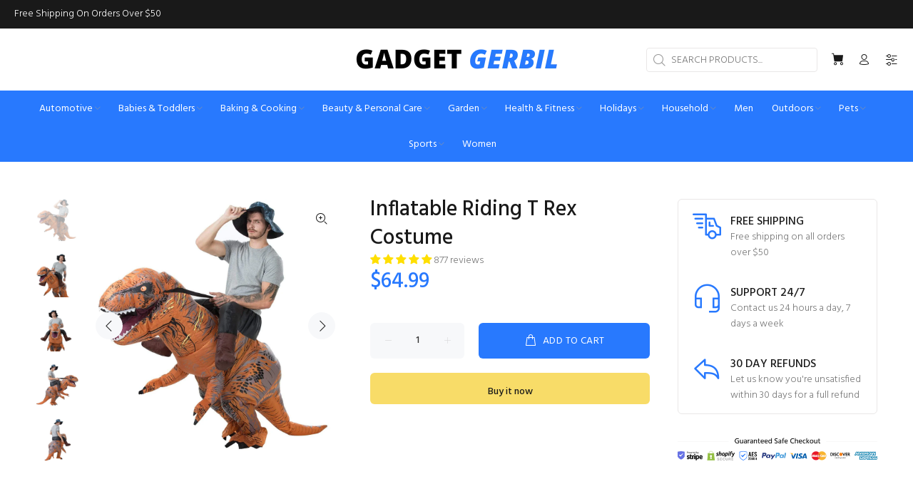

--- FILE ---
content_type: text/javascript; charset=utf-8
request_url: https://gadgetgerbil.com/products/inflatable-riding-t-rex-costume.js
body_size: 672
content:
{"id":7082525262011,"title":"Inflatable Riding T Rex Costume","handle":"inflatable-riding-t-rex-costume","description":"\u003cp\u003eName: Inflatable Tyrannosaurus Rex (Adult)\u003cbr\u003eMaterial: polyester fabric\u003cbr\u003ePacking: bagged\u003cbr\u003eProduct weight: 0.8kg\u003cbr\u003eProduct use: event commissioner, funny, fun, Halloween, funny party \/ party, costume party \/ party, performance clothing, Cosplay, April Fool's Day, annual meeting, stage performance, walking doll, cartoon inflatable, inflatable sumo, masked People, doll clothes, knight clothes\u003c\/p\u003e","published_at":"2021-08-30T13:26:38-07:00","created_at":"2021-08-30T13:26:38-07:00","vendor":"Gadget Gerbil","type":"Costume","tags":["Dinosaur","Dinosaur Costume","Halloween","Halloween Costume","Inflatable Costume","Inflatable Dinosaur Costume","T Rex","T Rex Costume"],"price":6499,"price_min":6499,"price_max":6499,"available":true,"price_varies":false,"compare_at_price":null,"compare_at_price_min":0,"compare_at_price_max":0,"compare_at_price_varies":false,"variants":[{"id":41523199213755,"title":"Default Title","option1":"Default Title","option2":null,"option3":null,"sku":"CJWJWJJM00193-Khaki-Uniform code","requires_shipping":true,"taxable":false,"featured_image":null,"available":true,"name":"Inflatable Riding T Rex Costume","public_title":null,"options":["Default Title"],"price":6499,"weight":835,"compare_at_price":null,"inventory_management":"cjdropshipping","barcode":"","requires_selling_plan":false,"selling_plan_allocations":[]}],"images":["\/\/cdn.shopify.com\/s\/files\/1\/0571\/4441\/0299\/products\/gadget-gerbil-inflatable-riding-t-rex-costume-30922633216187.jpg?v=1630524234","\/\/cdn.shopify.com\/s\/files\/1\/0571\/4441\/0299\/products\/gadget-gerbil-inflatable-riding-t-rex-costume-30902557016251.png?v=1630524234","\/\/cdn.shopify.com\/s\/files\/1\/0571\/4441\/0299\/products\/gadget-gerbil-inflatable-riding-t-rex-costume-30902556983483.png?v=1630524234","\/\/cdn.shopify.com\/s\/files\/1\/0571\/4441\/0299\/products\/gadget-gerbil-inflatable-riding-t-rex-costume-30922642587835.jpg?v=1630524234","\/\/cdn.shopify.com\/s\/files\/1\/0571\/4441\/0299\/products\/gadget-gerbil-inflatable-riding-t-rex-costume-30922642620603.jpg?v=1630524234"],"featured_image":"\/\/cdn.shopify.com\/s\/files\/1\/0571\/4441\/0299\/products\/gadget-gerbil-inflatable-riding-t-rex-costume-30922633216187.jpg?v=1630524234","options":[{"name":"Title","position":1,"values":["Default Title"]}],"url":"\/products\/inflatable-riding-t-rex-costume","media":[{"alt":"Gadget Gerbil Inflatable Riding T Rex Costume","id":23203355066555,"position":1,"preview_image":{"aspect_ratio":1.0,"height":1500,"width":1500,"src":"https:\/\/cdn.shopify.com\/s\/files\/1\/0571\/4441\/0299\/products\/gadget-gerbil-inflatable-riding-t-rex-costume-30922633216187.jpg?v=1630524234"},"aspect_ratio":1.0,"height":1500,"media_type":"image","src":"https:\/\/cdn.shopify.com\/s\/files\/1\/0571\/4441\/0299\/products\/gadget-gerbil-inflatable-riding-t-rex-costume-30922633216187.jpg?v=1630524234","width":1500},{"alt":"Gadget Gerbil Khaki \/ Uniform code Inflatable Riding T Rex Costume","id":23182777581755,"position":2,"preview_image":{"aspect_ratio":0.991,"height":694,"width":688,"src":"https:\/\/cdn.shopify.com\/s\/files\/1\/0571\/4441\/0299\/products\/gadget-gerbil-inflatable-riding-t-rex-costume-30902557016251.png?v=1630524234"},"aspect_ratio":0.991,"height":694,"media_type":"image","src":"https:\/\/cdn.shopify.com\/s\/files\/1\/0571\/4441\/0299\/products\/gadget-gerbil-inflatable-riding-t-rex-costume-30902557016251.png?v=1630524234","width":688},{"alt":"Gadget Gerbil Khaki \/ Uniform code Inflatable Riding T Rex Costume","id":23182777221307,"position":3,"preview_image":{"aspect_ratio":1.01,"height":699,"width":706,"src":"https:\/\/cdn.shopify.com\/s\/files\/1\/0571\/4441\/0299\/products\/gadget-gerbil-inflatable-riding-t-rex-costume-30902556983483.png?v=1630524234"},"aspect_ratio":1.01,"height":699,"media_type":"image","src":"https:\/\/cdn.shopify.com\/s\/files\/1\/0571\/4441\/0299\/products\/gadget-gerbil-inflatable-riding-t-rex-costume-30902556983483.png?v=1630524234","width":706},{"alt":"Gadget Gerbil Inflatable Riding T Rex Costume","id":23203367125179,"position":4,"preview_image":{"aspect_ratio":1.0,"height":1000,"width":1000,"src":"https:\/\/cdn.shopify.com\/s\/files\/1\/0571\/4441\/0299\/products\/gadget-gerbil-inflatable-riding-t-rex-costume-30922642587835.jpg?v=1630524234"},"aspect_ratio":1.0,"height":1000,"media_type":"image","src":"https:\/\/cdn.shopify.com\/s\/files\/1\/0571\/4441\/0299\/products\/gadget-gerbil-inflatable-riding-t-rex-costume-30922642587835.jpg?v=1630524234","width":1000},{"alt":"Gadget Gerbil Inflatable Riding T Rex Costume","id":23203367420091,"position":5,"preview_image":{"aspect_ratio":1.0,"height":1000,"width":1000,"src":"https:\/\/cdn.shopify.com\/s\/files\/1\/0571\/4441\/0299\/products\/gadget-gerbil-inflatable-riding-t-rex-costume-30922642620603.jpg?v=1630524234"},"aspect_ratio":1.0,"height":1000,"media_type":"image","src":"https:\/\/cdn.shopify.com\/s\/files\/1\/0571\/4441\/0299\/products\/gadget-gerbil-inflatable-riding-t-rex-costume-30922642620603.jpg?v=1630524234","width":1000}],"requires_selling_plan":false,"selling_plan_groups":[]}